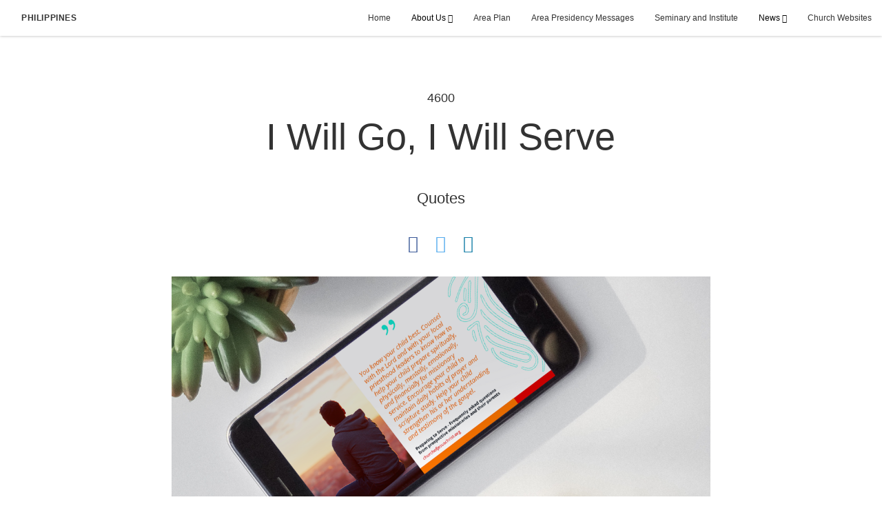

--- FILE ---
content_type: text/html; charset=utf-8
request_url: https://ph.churchofjesuschrist.org/4600-quotes
body_size: 6374
content:
<!DOCTYPE html>
<html>
  <head>
    
            
            <meta http-equiv="X-UA-Compatible" content="IE=edge"><!-- forces IE to play nice -->
            <meta name="viewport" content="width=device-width, initial-scale=1" />
            <meta charset="utf-8" />
                <meta name="keywords" content="4600, I Will Go I Will Serve, missionary work, missionaries, fireside, Filipino, full-time, service, 2022, local, area presidency, apostles, quotes,">
                <meta name="description" content="Find and share messages of hope, encouragement, and invitation to help the rising generation enlist in the youth battalion of the Lord to help in a great work." />
            
                <meta property="og:title" content="4600: I Will Go, I Will Serve | Quotes">
                <meta property="og:description" content="Find and share messages of hope, encouragement, and invitation to help the rising generation enlist in the youth battalion of the Lord to help in a great work.">
                <meta property="og:image" content="https://content.churchofjesuschrist.org/acp/bc/Philippines/4600/Landing%20Page/Quotes/4600-LPquotes_01.png">
            
            <title>4600: I Will Go, I Will Serve | Quotes</title>
            
                <script type="text/javascript" src="/ruxitagentjs_ICANVfqru_10327251022105625.js" data-dtconfig="rid=RID_-162991400|rpid=2143859577|domain=churchofjesuschrist.org|reportUrl=/rb_bf68908sys|app=ea7c4b59f27d43eb|cuc=aslc5mxn|cssm=n|owasp=1|mel=100000|featureHash=ICANVfqru|dpvc=1|lastModification=1768583812806|tp=500,50,0|rdnt=1|uxrgce=1|srbbv=2|agentUri=/ruxitagentjs_ICANVfqru_10327251022105625.js"></script><link rel="canonical" href="https://ph.churchofjesuschrist.org/4600-quotes">
            
    
    
    <link rel="stylesheet" href="/main/lang/main-eng.min.css" />
    <script type="text/javascript">
      (function(){
        if(window){
          window.platformConfig = {
    "dataConfig": {
        "lang": "eng"
    },
    "logoConfig": {
        "logoLink": "/"
    },
    "footerConfig": {
        "footerLinks": {
            "replaceFooterLinks": true,
            "mainLinks": [
                {
                    "title": "Feedback",
                    "href": "https://www.churchofjesuschrist.org/feedback/?lang=eng"
                },
                {
                    "title": "Contact Us",
                    "href": "mailto:philippines@ldschurch.org"
                }
            ]
        },
        "social": {
            "replaceSocialLinks": true,
            "socialLinks": [
                {
                    "title": "facebook",
                    "href": "https://www.facebook.com/LDSPhilippines",
                    "image": {
                        "alt": "Facebook",
                        "img": "https://www.churchofjesuschrist.org/services/platform/bc/global-platform/facebook.png",
                        "srcSet": "https://www.churchofjesuschrist.org/services/platform/bc/global-platform/facebook.png 3x"
                    }
                },
                {
                    "title": "twitter",
                    "href": "https://twitter.com/ldschurch",
                    "image": {
                        "alt": "Twitter",
                        "img": "https://www.churchofjesuschrist.org/services/platform/bc/global-platform/twitter.png",
                        "srcSet": "https://www.churchofjesuschrist.org/services/platform/bc/global-platform/twitter.png 3x"
                    }
                },
                {
                    "title": "youtube",
                    "href": "https://www.youtube.com/channel/UCn9CsBHle7BbzwvIhqNo5MQ/feed",
                    "image": {
                        "alt": "YouTube",
                        "img": "https://www.churchofjesuschrist.org/services/platform/bc/global-platform/youtube.png",
                        "srcSet": "https://www.churchofjesuschrist.org/services/platform/bc/global-platform/youtube.png 3x"
                    }
                }
            ]
        },
        "removeLegacyScripts": true
    }
}
        }
      })();
    </script>
    <script src="https://www.churchofjesuschrist.org/services/platform/v4/index.js" async></script>
  
                              <script>!function(a){var e="https://s.go-mpulse.net/boomerang/",t="addEventListener";if("False"=="True")a.BOOMR_config=a.BOOMR_config||{},a.BOOMR_config.PageParams=a.BOOMR_config.PageParams||{},a.BOOMR_config.PageParams.pci=!0,e="https://s2.go-mpulse.net/boomerang/";if(window.BOOMR_API_key="VELS2-FXMXP-CBJ8A-HH66Y-TZ6SR",function(){function n(e){a.BOOMR_onload=e&&e.timeStamp||(new Date).getTime()}if(!a.BOOMR||!a.BOOMR.version&&!a.BOOMR.snippetExecuted){a.BOOMR=a.BOOMR||{},a.BOOMR.snippetExecuted=!0;var i,_,o,r=document.createElement("iframe");if(a[t])a[t]("load",n,!1);else if(a.attachEvent)a.attachEvent("onload",n);r.src="javascript:void(0)",r.title="",r.role="presentation",(r.frameElement||r).style.cssText="width:0;height:0;border:0;display:none;",o=document.getElementsByTagName("script")[0],o.parentNode.insertBefore(r,o);try{_=r.contentWindow.document}catch(O){i=document.domain,r.src="javascript:var d=document.open();d.domain='"+i+"';void(0);",_=r.contentWindow.document}_.open()._l=function(){var a=this.createElement("script");if(i)this.domain=i;a.id="boomr-if-as",a.src=e+"VELS2-FXMXP-CBJ8A-HH66Y-TZ6SR",BOOMR_lstart=(new Date).getTime(),this.body.appendChild(a)},_.write("<bo"+'dy onload="document._l();">'),_.close()}}(),"".length>0)if(a&&"performance"in a&&a.performance&&"function"==typeof a.performance.setResourceTimingBufferSize)a.performance.setResourceTimingBufferSize();!function(){if(BOOMR=a.BOOMR||{},BOOMR.plugins=BOOMR.plugins||{},!BOOMR.plugins.AK){var e=""=="true"?1:0,t="",n="aofi57ixfuxmm2lnhh2a-f-7c43075fa-clientnsv4-s.akamaihd.net",i="false"=="true"?2:1,_={"ak.v":"39","ak.cp":"448529","ak.ai":parseInt("390516",10),"ak.ol":"0","ak.cr":8,"ak.ipv":4,"ak.proto":"http/1.1","ak.rid":"11f152a5","ak.r":47370,"ak.a2":e,"ak.m":"dsca","ak.n":"essl","ak.bpcip":"3.138.142.0","ak.cport":43322,"ak.gh":"23.208.24.82","ak.quicv":"","ak.tlsv":"tls1.3","ak.0rtt":"","ak.0rtt.ed":"","ak.csrc":"-","ak.acc":"bbr","ak.t":"1768765940","ak.ak":"hOBiQwZUYzCg5VSAfCLimQ==69HRRaQp++Tij3qUBfoNti7SHo9aqqHmM+/6vCR0EyB0sMc655DNy2DSBMeJKegIcTL0cBQoq9LwAoO9bx7+ajbV3Q6Irhtb8G6NrMTdvM49lCzcbQE927DU8nAwVZtUX8YbfYXG2HtAiUcoacGozRdEwmlzrOnmLKVIeY84x4hApiyN4K2XhpAq7vTx4/rFz1dzqgcf4xwVteFIWEr/yNB5c4rVf/iu1wKlrxaM+Cf1abBYsSqJuW2vOznCXBr9WE/La2BOwdWeZUkkuRXK1x6vpPAv56ymfuTndOTPJrcaDVwLOABXaN+M+JM1+8/WZcDN7jpqYaweEdRHq0HhOJ6aYJXEs8XJUaGVQBm//R2dK8FnnNxIsCp7uStIYQRUIvFyF/gp5BqsLbSD2HBcCa3mwT7yVA5Qx36ka5vzXaM=","ak.pv":"41","ak.dpoabenc":"","ak.tf":i};if(""!==t)_["ak.ruds"]=t;var o={i:!1,av:function(e){var t="http.initiator";if(e&&(!e[t]||"spa_hard"===e[t]))_["ak.feo"]=void 0!==a.aFeoApplied?1:0,BOOMR.addVar(_)},rv:function(){var a=["ak.bpcip","ak.cport","ak.cr","ak.csrc","ak.gh","ak.ipv","ak.m","ak.n","ak.ol","ak.proto","ak.quicv","ak.tlsv","ak.0rtt","ak.0rtt.ed","ak.r","ak.acc","ak.t","ak.tf"];BOOMR.removeVar(a)}};BOOMR.plugins.AK={akVars:_,akDNSPreFetchDomain:n,init:function(){if(!o.i){var a=BOOMR.subscribe;a("before_beacon",o.av,null,null),a("onbeacon",o.rv,null,null),o.i=!0}return this},is_complete:function(){return!0}}}}()}(window);</script></head>

  <body>
    
    <div class="lumen-region lumen-frame--full-bleed">
        
        <nav class="lumen-sub-nav">
            <h2 class="lumen-sub-nav__header">
                    <a href="/">
        
                Philippines
        
                    </a>
            </h2>
            <div class="lumen-sub-nav__wrapper">
                <div class="lumen-sub-nav__retreat"><span class="lumen-icon">
            <span class="lumen-icon__graphic lumen-icon__graphic--left-open" aria-hidden="true"></span>
            <span class="lumen-icon__text"></span>
        </span></div>
                <ul class="lumen-sub-nav__list">
                        <li>
                                <a href="/">Home</a>
                        </li>
                        <li>
                                <span>
                                    About Us
                                </span>
                                        <ul class="lumen-sub-nav__sub-list ">
                                                <li>
                                                        <a href="http://www.lds.org.ph/What-We-Believe?lang&#x3D;eng-ph">What We Believe</a>
                                                </li>
                                                <li>
                                                        <a href="/about">Learn More</a>
                                                </li>
                                                <li>
                                                        <a href="/locations">Locations</a>
                                                </li>
                                        </ul>
                        </li>
                        <li>
                                <a href="/ph-area-plan/2021">Area Plan</a>
                        </li>
                        <li>
                                <a href="/tags/area-presidency-messages">Area Presidency Messages</a>
                        </li>
                        <li>
                                <a href="/seminary-and-institute">Seminary and Institute</a>
                        </li>
                        <li>
                                <span>
                                    News
                                </span>
                                        <ul class="lumen-sub-nav__sub-list ">
                                                <li>
                                                        <a href="http://www.mormonnewsroom.ph/" target="_blank">Mormon Newsroom</a>
                                                </li>
                                                <li>
                                                        <a href="/dateline-philippines">Local News</a>
                                                </li>
                                        </ul>
                        </li>
                        <li>
                                <a href="/church-sites">Church Websites</a>
                        </li>
                </ul>
                <div class="lumen-sub-nav__advance"><span class="lumen-icon">
            <span class="lumen-icon__graphic lumen-icon__graphic--right-open" aria-hidden="true"></span>
            <span class="lumen-icon__text"></span>
        </span></div>
            </div>
        </nav>
        
</div>

    <main class="lumen-content">
      <div class="acp-article-template">
    <section class="header">
        <div class="lumen-region lumen-frame--narrow">
                
                <header  id="pubTitle" class="lumen-title-block">
                    <div class="lumen-title-block__title-wrapper">
                        <div class="lumen-title-block__heading-wrapper">
                                <span class="lumen-title-block__pre-title">
                
                4600
                
                </span>
                            <h1 class="lumen-title-block__heading">
                
                I Will Go, I Will Serve
                
                </h1>
                
                            <p class="lumen-title-block__byline">
                </p>
                
                            <div class="lumen-title-block__lede">
                
                <p xmlns:its='http://www.w3.org/2005/11/its'>Quotes</p>
                
                </div>
                
                                
                                        
                                        <div class="spark-content-actions">
                                                <div class="spark-content-actions__section">
                                                      <div class="spark-content-actions__action">
                                                          <a target="SocialPopupWindow" class="spark-content-actions__facebook"
                                                            href="https://www.facebook.com/sharer/sharer.php?u=">
                                                            <span class="lumen-icon__graphic lumen-icon__graphic--facebook"></span>
                                                          </a>
                                                      </div>
                                                      <div class="spark-content-actions__action">
                                                        <a target="SocialPopupWindow" class="spark-content-actions__twitter"
                                                          href="https://twitter.com/intent/tweet?&url=">
                                                          <span class="lumen-icon__graphic lumen-icon__graphic--twitter"></span>
                                                        </a>
                                                      </div>
                                                      <div class="spark-content-actions__action">
                                                          <a href="mailto:?subject&#x3D;0 -&amp;body&#x3D;I found this on the 0 site. %0D%0A%0D%0AClick on the link below to view:%0D%0A 0" >
                                                            <span class="lumen-icon__graphic lumen-icon__graphic--mail"></span>
                                                          </a>
                                                                    </div>
                                                </div>
                                        </div>        
                        </div>
                
                            
                                    
                                    <figure class="lumen-media-block">
                                        
                                                
                                                <figure class="lumen-image">
                                                    <div class="lumen-image__wrapper">
                                                        <picture class="lumen-image__picture">
                                                                    <source media="" srcset="https://content.churchofjesuschrist.org/acp/bc/Philippines/4600/Landing%20Page/Quotes/1200x675/4600-LPquotes_01.png 1200w, https://content.churchofjesuschrist.org/acp/bc/Philippines/4600/Landing%20Page/Quotes/800x450/4600-LPquotes_01.png 800w, https://content.churchofjesuschrist.org/acp/bc/Philippines/4600/Landing%20Page/Quotes/400x225/4600-LPquotes_01.png 400w, https://content.churchofjesuschrist.org/acp/bc/Philippines/4600/Landing%20Page/Quotes/320x180/4600-LPquotes_01.png 320w, https://content.churchofjesuschrist.org/acp/bc/Philippines/4600/Landing%20Page/Quotes/208x117/4600-LPquotes_01.png 208w" sizes="100vw">
                                                            <img src="https://content.churchofjesuschrist.org/acp/bc/Philippines/4600/Landing%20Page/Quotes/1200x675/4600-LPquotes_01.png" srcset="https://content.churchofjesuschrist.org/acp/bc/Philippines/4600/Landing%20Page/Quotes/1200x675/4600-LPquotes_01.png 1200w, https://content.churchofjesuschrist.org/acp/bc/Philippines/4600/Landing%20Page/Quotes/800x450/4600-LPquotes_01.png 800w, https://content.churchofjesuschrist.org/acp/bc/Philippines/4600/Landing%20Page/Quotes/400x225/4600-LPquotes_01.png 400w, https://content.churchofjesuschrist.org/acp/bc/Philippines/4600/Landing%20Page/Quotes/320x180/4600-LPquotes_01.png 320w, https://content.churchofjesuschrist.org/acp/bc/Philippines/4600/Landing%20Page/Quotes/208x117/4600-LPquotes_01.png 208w" sizes="100vw" alt="4600 Quotes" class="lumen-image__image">
                                                        </picture>
                                                    </div>
                                                </figure>        
                                    
                                    
                                    
                                    
                                    </figure>        
                    </div>
                
                        <div class="lumen-title-block__epigraph">
                </div>
                </header>        
        </div>    </section>

    <section class="content">
        <div class="lumen-region lumen-frame--narrow">
                
                <div class="lumen-content-block">
                    
                
                <p xmlns:its='http://www.w3.org/2005/11/its'>Find and share messages of hope, encouragement, and invitation to help the rising generation enlist in the youth battalion of the Lord to help in a great work.</p>
                
                
                </div>        
                
                <div class="lumen-content-block">
                    
                
                <h3 xmlns:its='http://www.w3.org/2005/11/its'><strong>Elder Yoon Hwan Choi</strong></h3>
                
                
                <p xmlns:its='http://www.w3.org/2005/11/its'>'It is time for you to prepare.'</p>
                
                
                </div>        
                
                <figure class="lumen-media-block">
                    
                            
                            <figure class="lumen-image">
                                <div class="lumen-image__wrapper">
                                    <picture class="lumen-image__picture">
                                                <source media="" srcset="https://content.churchofjesuschrist.org/acp/bc/Philippines/4600/Landing%20Page/Quotes/1200x675/4600Postquotes-02_01.jpg 1200w, https://content.churchofjesuschrist.org/acp/bc/Philippines/4600/Landing%20Page/Quotes/800x450/4600Postquotes-02_01.jpg 800w, https://content.churchofjesuschrist.org/acp/bc/Philippines/4600/Landing%20Page/Quotes/400x225/4600Postquotes-02_01.jpg 400w, https://content.churchofjesuschrist.org/acp/bc/Philippines/4600/Landing%20Page/Quotes/320x180/4600Postquotes-02_01.jpg 320w, https://content.churchofjesuschrist.org/acp/bc/Philippines/4600/Landing%20Page/Quotes/208x117/4600Postquotes-02_01.jpg 208w" sizes="100vw">
                                        <img src="https://content.churchofjesuschrist.org/acp/bc/Philippines/4600/Landing%20Page/Quotes/1200x675/4600Postquotes-02_01.jpg" srcset="https://content.churchofjesuschrist.org/acp/bc/Philippines/4600/Landing%20Page/Quotes/1200x675/4600Postquotes-02_01.jpg 1200w, https://content.churchofjesuschrist.org/acp/bc/Philippines/4600/Landing%20Page/Quotes/800x450/4600Postquotes-02_01.jpg 800w, https://content.churchofjesuschrist.org/acp/bc/Philippines/4600/Landing%20Page/Quotes/400x225/4600Postquotes-02_01.jpg 400w, https://content.churchofjesuschrist.org/acp/bc/Philippines/4600/Landing%20Page/Quotes/320x180/4600Postquotes-02_01.jpg 320w, https://content.churchofjesuschrist.org/acp/bc/Philippines/4600/Landing%20Page/Quotes/208x117/4600Postquotes-02_01.jpg 208w" sizes="100vw" alt="Elder Yoon Hwan Choi quote" class="lumen-image__image">
                                    </picture>
                                </div>
                            </figure>        
                
                        
                                
                                <a href="#" class="spark-drawer__title spark-drawer--icon" data-multi-expand="" haspopup="true" aria-owns="" aria-expanded="false" aria-controls="">
                                            <span class="lumen-icon">
                                                <span class="lumen-icon__graphic lumen-icon__graphic--more-closed" aria-hidden="true"></span>
                                                <span class="lumen-icon__text"></span>
                                            </span></a>
                                <div class="spark-drawer__container spark-drawer--icon" role="region" id="">
                                    <div class="spark-drawer__content">
                                        
                                                
                                                <div class="lumen-content-block">
                                                    
                                                
                                                <p xmlns:its='http://www.w3.org/2005/11/its'>Share the quote from <a href='https://www.facebook.com/churchofjesuschristph/photos/3965213986910007/'>Facebook</a>.<br/>
                                                Watch the <a href='https://ph.churchofjesuschrist.org/4600-fireside'>4600: I Will Go I Will Serve | Missionary Fireside</a>.</p>
                                                
                                                
                                                </div>        
                                    </div>
                                </div>        
                
                
                
                </figure>        
                
                <div class="lumen-content-block">
                    
                
                <h3 xmlns:its='http://www.w3.org/2005/11/its'><strong>Elder Steven R. Bangerter</strong></h3>
                
                
                <p xmlns:its='http://www.w3.org/2005/11/its'>'As your children grow to one day receive their call from a prophet, you will remember this pandemic.'</p>
                
                
                </div>        
                
                <figure class="lumen-media-block">
                    
                            
                            <figure class="lumen-image">
                                <div class="lumen-image__wrapper">
                                    <picture class="lumen-image__picture">
                                                <source media="" srcset="https://content.churchofjesuschrist.org/acp/bc/Philippines/4600/Landing%20Page/Quotes/1200x675/4600Postquotes-03_01.jpg 1200w, https://content.churchofjesuschrist.org/acp/bc/Philippines/4600/Landing%20Page/Quotes/800x450/4600Postquotes-03_01.jpg 800w, https://content.churchofjesuschrist.org/acp/bc/Philippines/4600/Landing%20Page/Quotes/400x225/4600Postquotes-03_01.jpg 400w, https://content.churchofjesuschrist.org/acp/bc/Philippines/4600/Landing%20Page/Quotes/320x180/4600Postquotes-03_01.jpg 320w, https://content.churchofjesuschrist.org/acp/bc/Philippines/4600/Landing%20Page/Quotes/208x117/4600Postquotes-03_01.jpg 208w" sizes="100vw">
                                        <img src="https://content.churchofjesuschrist.org/acp/bc/Philippines/4600/Landing%20Page/Quotes/1200x675/4600Postquotes-03_01.jpg" srcset="https://content.churchofjesuschrist.org/acp/bc/Philippines/4600/Landing%20Page/Quotes/1200x675/4600Postquotes-03_01.jpg 1200w, https://content.churchofjesuschrist.org/acp/bc/Philippines/4600/Landing%20Page/Quotes/800x450/4600Postquotes-03_01.jpg 800w, https://content.churchofjesuschrist.org/acp/bc/Philippines/4600/Landing%20Page/Quotes/400x225/4600Postquotes-03_01.jpg 400w, https://content.churchofjesuschrist.org/acp/bc/Philippines/4600/Landing%20Page/Quotes/320x180/4600Postquotes-03_01.jpg 320w, https://content.churchofjesuschrist.org/acp/bc/Philippines/4600/Landing%20Page/Quotes/208x117/4600Postquotes-03_01.jpg 208w" sizes="100vw" alt="Elder Steven R. Bangerter quote" class="lumen-image__image">
                                    </picture>
                                </div>
                            </figure>        
                
                        
                                
                                <a href="#" class="spark-drawer__title spark-drawer--icon" data-multi-expand="" haspopup="true" aria-owns="" aria-expanded="false" aria-controls="">
                                            <span class="lumen-icon">
                                                <span class="lumen-icon__graphic lumen-icon__graphic--more-closed" aria-hidden="true"></span>
                                                <span class="lumen-icon__text"></span>
                                            </span></a>
                                <div class="spark-drawer__container spark-drawer--icon" role="region" id="">
                                    <div class="spark-drawer__content">
                                        
                                                
                                                <div class="lumen-content-block">
                                                    
                                                
                                                <p xmlns:its='http://www.w3.org/2005/11/its'>Share the quote from <a href='https://www.facebook.com/churchofjesuschristph/photos/3973922856039120/'>Facebook</a>.<br/>
                                                Watch the <a href='https://ph.churchofjesuschrist.org/4600-fireside'>4600: I Will Go I Will Serve | Missionary Fireside</a>.</p>
                                                
                                                
                                                </div>        
                                    </div>
                                </div>        
                
                
                
                </figure>        
                
                <div class="lumen-content-block">
                    
                
                <h3 xmlns:its='http://www.w3.org/2005/11/its'><strong>Sister Anita Wakolo</strong></h3>
                
                
                <p xmlns:its='http://www.w3.org/2005/11/its'>'Together, we will work to strengthen and build the Lord’s battalion of missionaries.'</p>
                
                
                </div>        
                
                <figure class="lumen-media-block">
                    
                            
                            <figure class="lumen-image">
                                <div class="lumen-image__wrapper">
                                    <picture class="lumen-image__picture">
                                                <source media="" srcset="https://content.churchofjesuschrist.org/acp/bc/Philippines/4600/Landing%20Page/Quotes/1200x675/4600Postquotes-01_02.jpg 1200w, https://content.churchofjesuschrist.org/acp/bc/Philippines/4600/Landing%20Page/Quotes/800x450/4600Postquotes-01_02.jpg 800w, https://content.churchofjesuschrist.org/acp/bc/Philippines/4600/Landing%20Page/Quotes/400x225/4600Postquotes-01_02.jpg 400w, https://content.churchofjesuschrist.org/acp/bc/Philippines/4600/Landing%20Page/Quotes/320x180/4600Postquotes-01_02.jpg 320w, https://content.churchofjesuschrist.org/acp/bc/Philippines/4600/Landing%20Page/Quotes/208x117/4600Postquotes-01_02.jpg 208w" sizes="100vw">
                                        <img src="https://content.churchofjesuschrist.org/acp/bc/Philippines/4600/Landing%20Page/Quotes/1200x675/4600Postquotes-01_02.jpg" srcset="https://content.churchofjesuschrist.org/acp/bc/Philippines/4600/Landing%20Page/Quotes/1200x675/4600Postquotes-01_02.jpg 1200w, https://content.churchofjesuschrist.org/acp/bc/Philippines/4600/Landing%20Page/Quotes/800x450/4600Postquotes-01_02.jpg 800w, https://content.churchofjesuschrist.org/acp/bc/Philippines/4600/Landing%20Page/Quotes/400x225/4600Postquotes-01_02.jpg 400w, https://content.churchofjesuschrist.org/acp/bc/Philippines/4600/Landing%20Page/Quotes/320x180/4600Postquotes-01_02.jpg 320w, https://content.churchofjesuschrist.org/acp/bc/Philippines/4600/Landing%20Page/Quotes/208x117/4600Postquotes-01_02.jpg 208w" sizes="100vw" alt="Sister Anita Wakolo quote" class="lumen-image__image">
                                    </picture>
                                </div>
                            </figure>        
                
                        
                                
                                <a href="#" class="spark-drawer__title spark-drawer--icon" data-multi-expand="" haspopup="true" aria-owns="" aria-expanded="false" aria-controls="">
                                            <span class="lumen-icon">
                                                <span class="lumen-icon__graphic lumen-icon__graphic--more-closed" aria-hidden="true"></span>
                                                <span class="lumen-icon__text"></span>
                                            </span></a>
                                <div class="spark-drawer__container spark-drawer--icon" role="region" id="">
                                    <div class="spark-drawer__content">
                                        
                                                
                                                <div class="lumen-content-block">
                                                    
                                                
                                                <p xmlns:its='http://www.w3.org/2005/11/its'>Share the quote from <a href='https://www.facebook.com/churchofjesuschristph/photos/3979662265465179/'>Facebook</a>.<br/>
                                                Watch the <a href='https://ph.churchofjesuschrist.org/4600-fireside'>4600: I Will Go I Will Serve | Missionary Fireside</a>.</p>
                                                
                                                
                                                </div>        
                                    </div>
                                </div>        
                
                
                
                </figure>        
                
                <div class="lumen-content-block">
                    
                
                <h3 xmlns:its='http://www.w3.org/2005/11/its'><strong>How can I best help my child prepare for a mission?</strong></h3>
                
                
                <p xmlns:its='http://www.w3.org/2005/11/its'><a href='https://www.churchofjesuschrist.org/callings/missionary/faqs?lang=eng'>Frequently asked questions from prospective missionaries and their parents</a></p>
                
                
                </div>        
                
                <figure class="lumen-media-block">
                    
                            
                            <figure class="lumen-image">
                                <div class="lumen-image__wrapper">
                                    <picture class="lumen-image__picture">
                                                <source media="" srcset="https://content.churchofjesuschrist.org/acp/bc/Philippines/4600/Landing%20Page/Quotes/1200x675/4600Pquotes-04_01.png 1200w, https://content.churchofjesuschrist.org/acp/bc/Philippines/4600/Landing%20Page/Quotes/800x450/4600Pquotes-04_01.png 800w, https://content.churchofjesuschrist.org/acp/bc/Philippines/4600/Landing%20Page/Quotes/400x225/4600Pquotes-04_01.png 400w, https://content.churchofjesuschrist.org/acp/bc/Philippines/4600/Landing%20Page/Quotes/320x180/4600Pquotes-04_01.png 320w, https://content.churchofjesuschrist.org/acp/bc/Philippines/4600/Landing%20Page/Quotes/208x117/4600Pquotes-04_01.png 208w" sizes="100vw">
                                        <img src="https://content.churchofjesuschrist.org/acp/bc/Philippines/4600/Landing%20Page/Quotes/1200x675/4600Pquotes-04_01.png" srcset="https://content.churchofjesuschrist.org/acp/bc/Philippines/4600/Landing%20Page/Quotes/1200x675/4600Pquotes-04_01.png 1200w, https://content.churchofjesuschrist.org/acp/bc/Philippines/4600/Landing%20Page/Quotes/800x450/4600Pquotes-04_01.png 800w, https://content.churchofjesuschrist.org/acp/bc/Philippines/4600/Landing%20Page/Quotes/400x225/4600Pquotes-04_01.png 400w, https://content.churchofjesuschrist.org/acp/bc/Philippines/4600/Landing%20Page/Quotes/320x180/4600Pquotes-04_01.png 320w, https://content.churchofjesuschrist.org/acp/bc/Philippines/4600/Landing%20Page/Quotes/208x117/4600Pquotes-04_01.png 208w" sizes="100vw" alt="How can I best help my child prepare for a mission?" class="lumen-image__image">
                                    </picture>
                                </div>
                            </figure>        
                
                        
                                
                                <a href="#" class="spark-drawer__title spark-drawer--icon" data-multi-expand="" haspopup="true" aria-owns="" aria-expanded="false" aria-controls="">
                                            <span class="lumen-icon">
                                                <span class="lumen-icon__graphic lumen-icon__graphic--more-closed" aria-hidden="true"></span>
                                                <span class="lumen-icon__text"></span>
                                            </span></a>
                                <div class="spark-drawer__container spark-drawer--icon" role="region" id="">
                                    <div class="spark-drawer__content">
                                        
                                                
                                                <div class="lumen-content-block">
                                                    
                                                
                                                <p xmlns:its='http://www.w3.org/2005/11/its'>Share the quote from <a href='https://www.facebook.com/churchofjesuschristph/photos/3919267034838036/'>Facebook</a>.<br/>
                                                Watch the <a href='https://ph.churchofjesuschrist.org/4600-fireside'>4600: I Will Go I Will Serve | Missionary Fireside</a>.</p>
                                                
                                                
                                                </div>        
                                    </div>
                                </div>        
                
                
                
                </figure>        
                
                <div class="lumen-content-block">
                    
                
                <h3 xmlns:its='http://www.w3.org/2005/11/its'><strong>President Gordon B. Hinckley (1910-2008)</strong></h3>
                
                
                <p xmlns:its='http://www.w3.org/2005/11/its'>'Permit me to emphasize that we need missionaries, but they must be capable of doing the work. They must be spiritually sensitive to do that which is expected of them, which is essentially a spiritual work. They must be morally worthy in every respect, having kept themselves clean from the evils of the world.'</p>
                
                
                </div>        
                
                <figure class="lumen-media-block">
                    
                            
                            <figure class="lumen-image">
                                <div class="lumen-image__wrapper">
                                    <picture class="lumen-image__picture">
                                                <source media="" srcset="https://content.churchofjesuschrist.org/acp/bc/Philippines/4600/Landing%20Page/Quotes/1200x675/4600Pquotes-02_01.png 1200w, https://content.churchofjesuschrist.org/acp/bc/Philippines/4600/Landing%20Page/Quotes/800x450/4600Pquotes-02_01.png 800w, https://content.churchofjesuschrist.org/acp/bc/Philippines/4600/Landing%20Page/Quotes/400x225/4600Pquotes-02_01.png 400w, https://content.churchofjesuschrist.org/acp/bc/Philippines/4600/Landing%20Page/Quotes/320x180/4600Pquotes-02_01.png 320w, https://content.churchofjesuschrist.org/acp/bc/Philippines/4600/Landing%20Page/Quotes/208x117/4600Pquotes-02_01.png 208w" sizes="100vw">
                                        <img src="https://content.churchofjesuschrist.org/acp/bc/Philippines/4600/Landing%20Page/Quotes/1200x675/4600Pquotes-02_01.png" srcset="https://content.churchofjesuschrist.org/acp/bc/Philippines/4600/Landing%20Page/Quotes/1200x675/4600Pquotes-02_01.png 1200w, https://content.churchofjesuschrist.org/acp/bc/Philippines/4600/Landing%20Page/Quotes/800x450/4600Pquotes-02_01.png 800w, https://content.churchofjesuschrist.org/acp/bc/Philippines/4600/Landing%20Page/Quotes/400x225/4600Pquotes-02_01.png 400w, https://content.churchofjesuschrist.org/acp/bc/Philippines/4600/Landing%20Page/Quotes/320x180/4600Pquotes-02_01.png 320w, https://content.churchofjesuschrist.org/acp/bc/Philippines/4600/Landing%20Page/Quotes/208x117/4600Pquotes-02_01.png 208w" sizes="100vw" alt="President Gordon B. Hinckley quote" class="lumen-image__image">
                                    </picture>
                                </div>
                            </figure>        
                
                        
                                
                                <a href="#" class="spark-drawer__title spark-drawer--icon" data-multi-expand="" haspopup="true" aria-owns="" aria-expanded="false" aria-controls="">
                                            <span class="lumen-icon">
                                                <span class="lumen-icon__graphic lumen-icon__graphic--more-closed" aria-hidden="true"></span>
                                                <span class="lumen-icon__text"></span>
                                            </span></a>
                                <div class="spark-drawer__container spark-drawer--icon" role="region" id="">
                                    <div class="spark-drawer__content">
                                        
                                                
                                                <div class="lumen-content-block">
                                                    
                                                
                                                <p xmlns:its='http://www.w3.org/2005/11/its'>Share the quote from <a href='https://www.facebook.com/churchofjesuschristph/photos/3913099888788084/'>Facebook</a>.<br/>
                                                Watch the <a href='https://ph.churchofjesuschrist.org/4600-fireside'>4600: I Will Go I Will Serve | Missionary Fireside</a>.</p>
                                                
                                                
                                                </div>        
                                    </div>
                                </div>        
                
                
                
                </figure>        
                
                <div class="lumen-content-block">
                    
                
                <h3 xmlns:its='http://www.w3.org/2005/11/its'><strong>The most important preparation.</strong></h3>
                
                
                <p xmlns:its='http://www.w3.org/2005/11/its'>'The most important preparation for a mission is spiritual. But parents can help their children develop practical skills as well.'</p>
                
                
                <p xmlns:its='http://www.w3.org/2005/11/its'>–Excerpt from '<a href='https://abn.churchofjesuschrist.org/study/ensign/2004/10/preparing-your-future-missionary?lang=eng'>Preparing Your Future Missionary.</a>' Ensign, October 2004</p>
                
                
                </div>        
                
                <figure class="lumen-media-block">
                    
                            
                            <figure class="lumen-image">
                                <div class="lumen-image__wrapper">
                                    <picture class="lumen-image__picture">
                                                <source media="" srcset="https://content.churchofjesuschrist.org/acp/bc/Philippines/4600/Landing%20Page/Quotes/1200x675/4600Pquotes-03_01.png 1200w, https://content.churchofjesuschrist.org/acp/bc/Philippines/4600/Landing%20Page/Quotes/800x450/4600Pquotes-03_01.png 800w, https://content.churchofjesuschrist.org/acp/bc/Philippines/4600/Landing%20Page/Quotes/400x225/4600Pquotes-03_01.png 400w, https://content.churchofjesuschrist.org/acp/bc/Philippines/4600/Landing%20Page/Quotes/320x180/4600Pquotes-03_01.png 320w, https://content.churchofjesuschrist.org/acp/bc/Philippines/4600/Landing%20Page/Quotes/208x117/4600Pquotes-03_01.png 208w" sizes="100vw">
                                        <img src="https://content.churchofjesuschrist.org/acp/bc/Philippines/4600/Landing%20Page/Quotes/1200x675/4600Pquotes-03_01.png" srcset="https://content.churchofjesuschrist.org/acp/bc/Philippines/4600/Landing%20Page/Quotes/1200x675/4600Pquotes-03_01.png 1200w, https://content.churchofjesuschrist.org/acp/bc/Philippines/4600/Landing%20Page/Quotes/800x450/4600Pquotes-03_01.png 800w, https://content.churchofjesuschrist.org/acp/bc/Philippines/4600/Landing%20Page/Quotes/400x225/4600Pquotes-03_01.png 400w, https://content.churchofjesuschrist.org/acp/bc/Philippines/4600/Landing%20Page/Quotes/320x180/4600Pquotes-03_01.png 320w, https://content.churchofjesuschrist.org/acp/bc/Philippines/4600/Landing%20Page/Quotes/208x117/4600Pquotes-03_01.png 208w" sizes="100vw" alt="The most important preparation." class="lumen-image__image">
                                    </picture>
                                </div>
                            </figure>        
                
                        
                                
                                <a href="#" class="spark-drawer__title spark-drawer--icon" data-multi-expand="" haspopup="true" aria-owns="" aria-expanded="false" aria-controls="">
                                            <span class="lumen-icon">
                                                <span class="lumen-icon__graphic lumen-icon__graphic--more-closed" aria-hidden="true"></span>
                                                <span class="lumen-icon__text"></span>
                                            </span></a>
                                <div class="spark-drawer__container spark-drawer--icon" role="region" id="">
                                    <div class="spark-drawer__content">
                                        
                                                
                                                <div class="lumen-content-block">
                                                    
                                                
                                                <p xmlns:its='http://www.w3.org/2005/11/its'>Share the quote from <a href='https://www.facebook.com/churchofjesuschristph/photos/3897716503659756/'>Facebook</a>.<br/>
                                                Watch the <a href='https://ph.churchofjesuschrist.org/4600-fireside'>4600: I Will Go I Will Serve | Missionary Fireside</a>.</p>
                                                
                                                
                                                </div>        
                                    </div>
                                </div>        
                
                
                
                </figure>        
                
                <div class="lumen-content-block">
                    
                
                <h3 xmlns:its='http://www.w3.org/2005/11/its'><strong>Elder Robert D. Hales (1932-2017)</strong></h3>
                
                
                <p xmlns:its='http://www.w3.org/2005/11/its'>'It is our imperative duty to help youth understand and believe the gospel in a deeply personal way.'</p>
                
                
                </div>        
                
                <figure class="lumen-media-block">
                    
                            
                            <figure class="lumen-image">
                                <div class="lumen-image__wrapper">
                                    <picture class="lumen-image__picture">
                                                <source media="" srcset="https://content.churchofjesuschrist.org/acp/bc/Philippines/4600/Landing%20Page/Quotes/1200x675/4600Pquotes-01_01.png 1200w, https://content.churchofjesuschrist.org/acp/bc/Philippines/4600/Landing%20Page/Quotes/800x450/4600Pquotes-01_01.png 800w, https://content.churchofjesuschrist.org/acp/bc/Philippines/4600/Landing%20Page/Quotes/400x225/4600Pquotes-01_01.png 400w, https://content.churchofjesuschrist.org/acp/bc/Philippines/4600/Landing%20Page/Quotes/320x180/4600Pquotes-01_01.png 320w, https://content.churchofjesuschrist.org/acp/bc/Philippines/4600/Landing%20Page/Quotes/208x117/4600Pquotes-01_01.png 208w" sizes="100vw">
                                        <img src="https://content.churchofjesuschrist.org/acp/bc/Philippines/4600/Landing%20Page/Quotes/1200x675/4600Pquotes-01_01.png" srcset="https://content.churchofjesuschrist.org/acp/bc/Philippines/4600/Landing%20Page/Quotes/1200x675/4600Pquotes-01_01.png 1200w, https://content.churchofjesuschrist.org/acp/bc/Philippines/4600/Landing%20Page/Quotes/800x450/4600Pquotes-01_01.png 800w, https://content.churchofjesuschrist.org/acp/bc/Philippines/4600/Landing%20Page/Quotes/400x225/4600Pquotes-01_01.png 400w, https://content.churchofjesuschrist.org/acp/bc/Philippines/4600/Landing%20Page/Quotes/320x180/4600Pquotes-01_01.png 320w, https://content.churchofjesuschrist.org/acp/bc/Philippines/4600/Landing%20Page/Quotes/208x117/4600Pquotes-01_01.png 208w" sizes="100vw" alt="Elder Robert D. Hales quote" class="lumen-image__image">
                                    </picture>
                                </div>
                            </figure>        
                
                        
                                
                                <a href="#" class="spark-drawer__title spark-drawer--icon" data-multi-expand="" haspopup="true" aria-owns="" aria-expanded="false" aria-controls="">
                                            <span class="lumen-icon">
                                                <span class="lumen-icon__graphic lumen-icon__graphic--more-closed" aria-hidden="true"></span>
                                                <span class="lumen-icon__text"></span>
                                            </span></a>
                                <div class="spark-drawer__container spark-drawer--icon" role="region" id="">
                                    <div class="spark-drawer__content">
                                        
                                                
                                                <div class="lumen-content-block">
                                                    
                                                
                                                <p xmlns:its='http://www.w3.org/2005/11/its'>Share the quote from <a href='https://www.facebook.com/churchofjesuschristph/photos/3891785350919538/'>Facebook</a>.<br/>
                                                Watch the <a href='https://ph.churchofjesuschrist.org/4600-fireside'>4600: I Will Go I Will Serve | Missionary Fireside</a>.</p>
                                                
                                                
                                                </div>        
                                    </div>
                                </div>        
                
                
                
                </figure>        
                
                <div class="lumen-content-block">
                    
                
                <p xmlns:its='http://www.w3.org/2005/11/its'>Visit the Church's Facebook Page – <a href='https://www.facebook.com/churchofjesuschristph'>The Church of Jesus Christ of Latter-day Saints - Philippines</a></p>
                
                
                </div>        
        </div>    </section>

    <section class="footer">
        <div class="lumen-region lumen-frame--narrow">
                
                <div class="spark-link-list spark-link-list--flow">
                    <ul class="list--stripped spark-link-list__items">
                            <li class="spark-link-list__items__item"><a href="/4600-initiative?lang&#x3D;eng-ph" class="lumen-button lumen-button--tag">4600: I Will Go I Will Serve</a></li>
                    </ul>
                
                </div>        
                
                <div class="lumen-dynamic-layout lumen-dynamic-layout--2-column">
                    <div class="lumen-dynamic-layout__wrapper">
                
                        
                
                        <div class="lumen-dynamic-layout__items">
                            
                                    <div class="lumen-dynamic-layout__item">
                                    <div class="spark-link-list">
                                        <ul class="list--stripped spark-link-list__items">
                                        </ul>
                                    
                                    </div>        </div>
                        </div>
                    </div>
                </div>        
                
                <div class="lumen-dynamic-layout lumen-dynamic-layout--3-column">
                    <div class="lumen-dynamic-layout__wrapper">
                
                        
                
                    </div>
                </div>        
        </div>    </section>
</div>
    </main>
    

    <script type="text/javascript" src="/main/main.min.js"></script>
  </body>
</html>

--- FILE ---
content_type: text/plain; charset=utf-8
request_url: https://ph.churchofjesuschrist.org/rb_bf68908sys?type=js3&flavor=post&vi=GPASRVFRHMKOUPKHARPEVKUFEUOBCVUB-0&modifiedSince=1768583812806&bp=3&app=ea7c4b59f27d43eb&crc=3594405345&en=aslc5mxn&end=1
body_size: 371
content:
FL(OA,Percentage)|name=ruxitagentjs|featureHash=ICANVfqru|version=|buildNumber=10327251022105625|lastModification=1768583812806|enabled=false